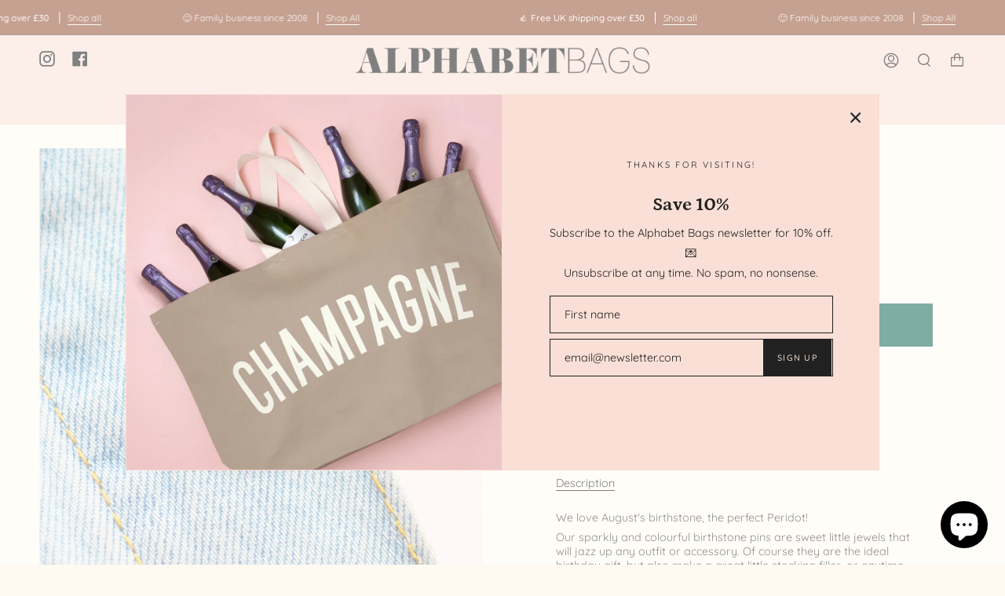

--- FILE ---
content_type: text/html; charset=utf-8
request_url: https://alphabetbags.com/products/peridot-birthstone-pin?section_id=api-product-grid-item
body_size: 1997
content:
<div id="shopify-section-api-product-grid-item" class="shopify-section">
<div data-api-content>









    
    
    
    



<div class="product-item large-up--one-quarter medium--one-quarter small--one-whole product-item--borderless  product-item--api-product-grid-item-" data-product-grid-item data-slide="||itemIndex||" data-slide-index="||itemIndex||"><div class="product-item__image double__image" data-product-image>
    <a class="product-link" href="/products/peridot-birthstone-pin" aria-label="Peridot / August - Birthstone Pin" data-grid-link>
      
        <div class="product-item__bg lazyload"
          data-grid-slide
          data-aos="img-in"
          data-aos-delay="||itemAosDelay||"
          data-aos-duration="||itemAosImageDuration||"
          data-aos-anchor="||itemAnimationAnchor||"
          data-aos-easing="ease-out-quart"
          data-bgset="//alphabetbags.com/cdn/shop/products/peridot-august-birthstone-enamel-pin-square-2_275d7885-b9de-4939-885b-82aa58ef98fa_180x.jpg?v=1663689641 180w 180h,//alphabetbags.com/cdn/shop/products/peridot-august-birthstone-enamel-pin-square-2_275d7885-b9de-4939-885b-82aa58ef98fa_360x.jpg?v=1663689641 360w 360h,//alphabetbags.com/cdn/shop/products/peridot-august-birthstone-enamel-pin-square-2_275d7885-b9de-4939-885b-82aa58ef98fa_540x.jpg?v=1663689641 540w 540h,//alphabetbags.com/cdn/shop/products/peridot-august-birthstone-enamel-pin-square-2_275d7885-b9de-4939-885b-82aa58ef98fa_720x.jpg?v=1663689641 720w 720h,//alphabetbags.com/cdn/shop/products/peridot-august-birthstone-enamel-pin-square-2_275d7885-b9de-4939-885b-82aa58ef98fa_900x.jpg?v=1663689641 900w 900h,//alphabetbags.com/cdn/shop/products/peridot-august-birthstone-enamel-pin-square-2_275d7885-b9de-4939-885b-82aa58ef98fa_1080x.jpg?v=1663689641 1080w 1080h,//alphabetbags.com/cdn/shop/products/peridot-august-birthstone-enamel-pin-square-2_275d7885-b9de-4939-885b-82aa58ef98fa_1296x.jpg?v=1663689641 1296w 1296h,//alphabetbags.com/cdn/shop/products/peridot-august-birthstone-enamel-pin-square-2_275d7885-b9de-4939-885b-82aa58ef98fa_1512x.jpg?v=1663689641 1512w 1512h,//alphabetbags.com/cdn/shop/products/peridot-august-birthstone-enamel-pin-square-2_275d7885-b9de-4939-885b-82aa58ef98fa.jpg?v=1663689641 1692w 1692h">
          
            &nbsp;
          
        </div>
        
          <div class="product-item__bg__under lazyload" data-bgset="//alphabetbags.com/cdn/shop/products/peridot-august-birthstone-enamel-pin-square-1_180x.jpg?v=1663689641 180w 180h,//alphabetbags.com/cdn/shop/products/peridot-august-birthstone-enamel-pin-square-1_360x.jpg?v=1663689641 360w 360h,//alphabetbags.com/cdn/shop/products/peridot-august-birthstone-enamel-pin-square-1_540x.jpg?v=1663689641 540w 540h,//alphabetbags.com/cdn/shop/products/peridot-august-birthstone-enamel-pin-square-1_720x.jpg?v=1663689641 720w 720h,//alphabetbags.com/cdn/shop/products/peridot-august-birthstone-enamel-pin-square-1_900x.jpg?v=1663689641 900w 900h,//alphabetbags.com/cdn/shop/products/peridot-august-birthstone-enamel-pin-square-1_1080x.jpg?v=1663689641 1080w 1080h,//alphabetbags.com/cdn/shop/products/peridot-august-birthstone-enamel-pin-square-1_1296x.jpg?v=1663689641 1296w 1296h,//alphabetbags.com/cdn/shop/products/peridot-august-birthstone-enamel-pin-square-1_1512x.jpg?v=1663689641 1512w 1512h,//alphabetbags.com/cdn/shop/products/peridot-august-birthstone-enamel-pin-square-1_1728x.jpg?v=1663689641 1728w 1728h,//alphabetbags.com/cdn/shop/products/peridot-august-birthstone-enamel-pin-square-1_1950x.jpg?v=1663689641 1950w 1950h,//alphabetbags.com/cdn/shop/products/peridot-august-birthstone-enamel-pin-square-1_2100x.jpg?v=1663689641 2100w 2100h,//alphabetbags.com/cdn/shop/products/peridot-august-birthstone-enamel-pin-square-1.jpg?v=1663689641 2156w 2156h">&nbsp;</div>
        
      
    </a>

    <button type="button" class="quick-add-button" tabindex="-1" data-button-quick-add-mobile data-quick-add-button>
        <span class="visually-hidden">Quick add</span>

        <svg height="18" width="18" class="svg-loader">
          <circle r="7" cx="9" cy="9" />
          <circle stroke-dasharray="87.96459430051421 87.96459430051421" r="7" cx="9" cy="9" />
        </svg>
      </button>

      <div class="slideup" data-quick-add-holder>
        <button type="button" class="caps is-disable" data-focus-element data-quick-add-label="peridot-birthstone-pin" data-collection-handle="primary"  data-quick-add-button tabindex="0">
          <span>
            <small>Quick add</small>

            <small>Pre-order</small>
          </span>

          <span>Added to cart</span>

          <svg height="18" width="18" class="svg-loader">
            <circle r="7" cx="9" cy="9" />
            <circle stroke-dasharray="87.96459430051421 87.96459430051421" r="7" cx="9" cy="9" />
          </svg>

          <span class="caps__error" data-message-error>&nbsp;</span>
        </button>

        <div data-quick-add-form-holder>&nbsp;</div>
      </div>
  </div>

  <noscript>
    <a class="product-link" href="/products/peridot-birthstone-pin" aria-label="Peridot / August - Birthstone Pin" data-grid-link>
      <div class="product-item__image no-js-image" style="background-image:url('//alphabetbags.com/cdn/shop/products/peridot-august-birthstone-enamel-pin-square-2_275d7885-b9de-4939-885b-82aa58ef98fa_540x.jpg?v=1663689641'); background-size: contain; background-position: center center; background-repeat: no-repeat;"></div>
    </a>
  </noscript>

  <div class="product-information"
    data-aos="fade"
    data-aos-delay="||itemAosDelay||"
    data-aos-duration="||itemAosTextDuration||"
    data-aos-anchor="||itemAnimationAnchor||"
    data-product-information>
    <a class="product-link" href="/products/peridot-birthstone-pin" aria-label="Peridot / August - Birthstone Pin" data-grid-link><p class="product__grid__title">
        Peridot / August - Birthstone Pin
      </p><span class="price">
        
          <span class="new-price">
            
£7.50 GBP
</span>
          
        
      </span>
      

      
    </a>
  </div><script type='application/json' class='wcp_json_41986837381313 wcp_json_7372444729537 wcp_json' id='wcp_json_7372444729537' >


{"id":7372444729537,"title":"Peridot \/ August - Birthstone Pin","handle":"peridot-birthstone-pin","description":"\u003cmeta charset=\"utf-8\"\u003e\n\u003cp\u003eWe love August's birthstone, the perfect Peridot!\u003c\/p\u003e\n\u003cp\u003eOur sparkly and colourful birthstone pins are sweet little jewels that will jazz up any outfit or accessory. Of course they are the ideal birthday gift, but also make a great little stocking filler, or anytime treat for the gem in your life (or yourself)! Pick your birthstone or simply your favourite gem!\u003c\/p\u003e\n\u003cp\u003eA lovely shiny little pin, made from high quality hard enamel and silver toned metal with sparkly glitter.\u003c\/p\u003e\n\u003cp\u003eSupplied on a recycled card backing board. Also available on a 'You are a gem' backing board \u003ca href=\"\/products\/peridot-gemstone-pin\" title=\"Peridot Birthstone Pin Badge\"\u003ehere\u003c\/a\u003e.\u003c\/p\u003e\n\u003cul\u003e\n\u003cli\u003eSilver toned metal and hard enamel\u003c\/li\u003e\n\u003cli\u003eWith sparkly glitter! \u003c\/li\u003e\n\u003cli\u003eRubber Clasp\u003c\/li\u003e\n\u003cli\u003e18mm by 32mm\u003c\/li\u003e\n\u003c\/ul\u003e","published_at":"2022-09-15T12:34:05+01:00","created_at":"2022-09-15T12:34:05+01:00","vendor":"alphabetbags","type":"","tags":["Female"],"price":750,"price_min":750,"price_max":750,"available":true,"price_varies":false,"compare_at_price":null,"compare_at_price_min":0,"compare_at_price_max":0,"compare_at_price_varies":false,"variants":[{"id":41986837381313,"title":"Default Title","option1":"Default Title","option2":null,"option3":null,"sku":"enamelpinperidot","requires_shipping":true,"taxable":true,"featured_image":null,"available":true,"name":"Peridot \/ August - Birthstone Pin","public_title":null,"options":["Default Title"],"price":750,"weight":40,"compare_at_price":null,"inventory_management":"shopify","barcode":"","requires_selling_plan":false,"selling_plan_allocations":[]}],"images":["\/\/alphabetbags.com\/cdn\/shop\/products\/peridot-august-birthstone-enamel-pin-square-2_275d7885-b9de-4939-885b-82aa58ef98fa.jpg?v=1663689641","\/\/alphabetbags.com\/cdn\/shop\/products\/peridot-august-birthstone-enamel-pin-square-1.jpg?v=1663689641","\/\/alphabetbags.com\/cdn\/shop\/products\/all-birthstone-enamel-pins-square-3_567ace10-eb8e-4939-ab0c-eec5532829f7.jpg?v=1674129440","\/\/alphabetbags.com\/cdn\/shop\/products\/all-birthstone-enamel-pins-square-1_35c5af81-e279-48c3-8dd0-f3224d5f6425.jpg?v=1674129440","\/\/alphabetbags.com\/cdn\/shop\/products\/all-birthstone-enamel-pins-square-4_7a912431-7cc9-437d-9d84-72e8fffa5a1b.jpg?v=1674129440","\/\/alphabetbags.com\/cdn\/shop\/products\/all-birthstone-enamel-pins-square-2_b0c0e853-c3d5-4211-9690-e82072e63178.jpg?v=1674129440","\/\/alphabetbags.com\/cdn\/shop\/products\/peridot-august-birthstone-enamel-pin-square-3.jpg?v=1674129440"],"featured_image":"\/\/alphabetbags.com\/cdn\/shop\/products\/peridot-august-birthstone-enamel-pin-square-2_275d7885-b9de-4939-885b-82aa58ef98fa.jpg?v=1663689641","options":["Title"],"media":[{"alt":null,"id":25323244617921,"position":1,"preview_image":{"aspect_ratio":1.0,"height":1692,"width":1692,"src":"\/\/alphabetbags.com\/cdn\/shop\/products\/peridot-august-birthstone-enamel-pin-square-2_275d7885-b9de-4939-885b-82aa58ef98fa.jpg?v=1663689641"},"aspect_ratio":1.0,"height":1692,"media_type":"image","src":"\/\/alphabetbags.com\/cdn\/shop\/products\/peridot-august-birthstone-enamel-pin-square-2_275d7885-b9de-4939-885b-82aa58ef98fa.jpg?v=1663689641","width":1692},{"alt":null,"id":25323244585153,"position":2,"preview_image":{"aspect_ratio":1.0,"height":2156,"width":2156,"src":"\/\/alphabetbags.com\/cdn\/shop\/products\/peridot-august-birthstone-enamel-pin-square-1.jpg?v=1663689641"},"aspect_ratio":1.0,"height":2156,"media_type":"image","src":"\/\/alphabetbags.com\/cdn\/shop\/products\/peridot-august-birthstone-enamel-pin-square-1.jpg?v=1663689641","width":2156},{"alt":null,"id":25899295703233,"position":3,"preview_image":{"aspect_ratio":1.0,"height":2160,"width":2160,"src":"\/\/alphabetbags.com\/cdn\/shop\/products\/7d84d3c0a2804ca285034be7e494a359.thumbnail.0000000000.jpg?v=1674129430"},"aspect_ratio":1.0,"duration":14950,"media_type":"video","sources":[{"format":"mp4","height":480,"mime_type":"video\/mp4","url":"\/\/alphabetbags.com\/cdn\/shop\/videos\/c\/vp\/7d84d3c0a2804ca285034be7e494a359\/7d84d3c0a2804ca285034be7e494a359.SD-480p-1.5Mbps-11838654.mp4?v=0","width":480},{"format":"mp4","height":1080,"mime_type":"video\/mp4","url":"\/\/alphabetbags.com\/cdn\/shop\/videos\/c\/vp\/7d84d3c0a2804ca285034be7e494a359\/7d84d3c0a2804ca285034be7e494a359.HD-1080p-7.2Mbps-11838654.mp4?v=0","width":1080},{"format":"mp4","height":720,"mime_type":"video\/mp4","url":"\/\/alphabetbags.com\/cdn\/shop\/videos\/c\/vp\/7d84d3c0a2804ca285034be7e494a359\/7d84d3c0a2804ca285034be7e494a359.HD-720p-4.5Mbps-11838654.mp4?v=0","width":720},{"format":"m3u8","height":1080,"mime_type":"application\/x-mpegURL","url":"\/\/alphabetbags.com\/cdn\/shop\/videos\/c\/vp\/7d84d3c0a2804ca285034be7e494a359\/7d84d3c0a2804ca285034be7e494a359.m3u8?v=0","width":1080}]},{"alt":null,"id":25323244519617,"position":4,"preview_image":{"aspect_ratio":1.0,"height":2343,"width":2343,"src":"\/\/alphabetbags.com\/cdn\/shop\/products\/all-birthstone-enamel-pins-square-3_567ace10-eb8e-4939-ab0c-eec5532829f7.jpg?v=1674129440"},"aspect_ratio":1.0,"height":2343,"media_type":"image","src":"\/\/alphabetbags.com\/cdn\/shop\/products\/all-birthstone-enamel-pins-square-3_567ace10-eb8e-4939-ab0c-eec5532829f7.jpg?v=1674129440","width":2343},{"alt":null,"id":25323244454081,"position":5,"preview_image":{"aspect_ratio":1.0,"height":1399,"width":1399,"src":"\/\/alphabetbags.com\/cdn\/shop\/products\/all-birthstone-enamel-pins-square-1_35c5af81-e279-48c3-8dd0-f3224d5f6425.jpg?v=1674129440"},"aspect_ratio":1.0,"height":1399,"media_type":"image","src":"\/\/alphabetbags.com\/cdn\/shop\/products\/all-birthstone-enamel-pins-square-1_35c5af81-e279-48c3-8dd0-f3224d5f6425.jpg?v=1674129440","width":1399},{"alt":null,"id":25323244552385,"position":6,"preview_image":{"aspect_ratio":1.0,"height":2760,"width":2760,"src":"\/\/alphabetbags.com\/cdn\/shop\/products\/all-birthstone-enamel-pins-square-4_7a912431-7cc9-437d-9d84-72e8fffa5a1b.jpg?v=1674129440"},"aspect_ratio":1.0,"height":2760,"media_type":"image","src":"\/\/alphabetbags.com\/cdn\/shop\/products\/all-birthstone-enamel-pins-square-4_7a912431-7cc9-437d-9d84-72e8fffa5a1b.jpg?v=1674129440","width":2760},{"alt":null,"id":25323244486849,"position":7,"preview_image":{"aspect_ratio":1.0,"height":2009,"width":2009,"src":"\/\/alphabetbags.com\/cdn\/shop\/products\/all-birthstone-enamel-pins-square-2_b0c0e853-c3d5-4211-9690-e82072e63178.jpg?v=1674129440"},"aspect_ratio":1.0,"height":2009,"media_type":"image","src":"\/\/alphabetbags.com\/cdn\/shop\/products\/all-birthstone-enamel-pins-square-2_b0c0e853-c3d5-4211-9690-e82072e63178.jpg?v=1674129440","width":2009},{"alt":null,"id":25323244650689,"position":8,"preview_image":{"aspect_ratio":0.999,"height":1445,"width":1444,"src":"\/\/alphabetbags.com\/cdn\/shop\/products\/peridot-august-birthstone-enamel-pin-square-3.jpg?v=1674129440"},"aspect_ratio":0.999,"height":1445,"media_type":"image","src":"\/\/alphabetbags.com\/cdn\/shop\/products\/peridot-august-birthstone-enamel-pin-square-3.jpg?v=1674129440","width":1444}],"requires_selling_plan":false,"selling_plan_groups":[],"content":"\u003cmeta charset=\"utf-8\"\u003e\n\u003cp\u003eWe love August's birthstone, the perfect Peridot!\u003c\/p\u003e\n\u003cp\u003eOur sparkly and colourful birthstone pins are sweet little jewels that will jazz up any outfit or accessory. Of course they are the ideal birthday gift, but also make a great little stocking filler, or anytime treat for the gem in your life (or yourself)! Pick your birthstone or simply your favourite gem!\u003c\/p\u003e\n\u003cp\u003eA lovely shiny little pin, made from high quality hard enamel and silver toned metal with sparkly glitter.\u003c\/p\u003e\n\u003cp\u003eSupplied on a recycled card backing board. Also available on a 'You are a gem' backing board \u003ca href=\"\/products\/peridot-gemstone-pin\" title=\"Peridot Birthstone Pin Badge\"\u003ehere\u003c\/a\u003e.\u003c\/p\u003e\n\u003cul\u003e\n\u003cli\u003eSilver toned metal and hard enamel\u003c\/li\u003e\n\u003cli\u003eWith sparkly glitter! \u003c\/li\u003e\n\u003cli\u003eRubber Clasp\u003c\/li\u003e\n\u003cli\u003e18mm by 32mm\u003c\/li\u003e\n\u003c\/ul\u003e"}
</script></div></div></div>

--- FILE ---
content_type: text/javascript; charset=utf-8
request_url: https://alphabetbags.com/en-ca/products/peridot-birthstone-pin.js
body_size: 1608
content:
{"id":7372444729537,"title":"Peridot \/ August - Birthstone Pin","handle":"peridot-birthstone-pin","description":"\u003cmeta charset=\"utf-8\"\u003e\n\u003cp\u003eWe love August's birthstone, the perfect Peridot!\u003c\/p\u003e\n\u003cp\u003eOur sparkly and colourful birthstone pins are sweet little jewels that will jazz up any outfit or accessory. Of course they are the ideal birthday gift, but also make a great little stocking filler, or anytime treat for the gem in your life (or yourself)! Pick your birthstone or simply your favourite gem!\u003c\/p\u003e\n\u003cp\u003eA lovely shiny little pin, made from high quality hard enamel and silver toned metal with sparkly glitter.\u003c\/p\u003e\n\u003cp\u003eSupplied on a recycled card backing board. Also available on a 'You are a gem' backing board \u003ca href=\"\/en-ca\/products\/peridot-gemstone-pin\" title=\"Peridot Birthstone Pin Badge\"\u003ehere\u003c\/a\u003e.\u003c\/p\u003e\n\u003cul\u003e\n\u003cli\u003eSilver toned metal and hard enamel\u003c\/li\u003e\n\u003cli\u003eWith sparkly glitter! \u003c\/li\u003e\n\u003cli\u003eRubber Clasp\u003c\/li\u003e\n\u003cli\u003e18mm by 32mm\u003c\/li\u003e\n\u003c\/ul\u003e","published_at":"2022-09-15T12:34:05+01:00","created_at":"2022-09-15T12:34:05+01:00","vendor":"alphabetbags","type":"","tags":["Female"],"price":1500,"price_min":1500,"price_max":1500,"available":true,"price_varies":false,"compare_at_price":null,"compare_at_price_min":0,"compare_at_price_max":0,"compare_at_price_varies":false,"variants":[{"id":41986837381313,"title":"Default Title","option1":"Default Title","option2":null,"option3":null,"sku":"enamelpinperidot","requires_shipping":true,"taxable":true,"featured_image":null,"available":true,"name":"Peridot \/ August - Birthstone Pin","public_title":null,"options":["Default Title"],"price":1500,"weight":40,"compare_at_price":null,"inventory_management":"shopify","barcode":"","requires_selling_plan":false,"selling_plan_allocations":[]}],"images":["\/\/cdn.shopify.com\/s\/files\/1\/0601\/7587\/6289\/products\/peridot-august-birthstone-enamel-pin-square-2_275d7885-b9de-4939-885b-82aa58ef98fa.jpg?v=1663689641","\/\/cdn.shopify.com\/s\/files\/1\/0601\/7587\/6289\/products\/peridot-august-birthstone-enamel-pin-square-1.jpg?v=1663689641","\/\/cdn.shopify.com\/s\/files\/1\/0601\/7587\/6289\/products\/all-birthstone-enamel-pins-square-3_567ace10-eb8e-4939-ab0c-eec5532829f7.jpg?v=1674129440","\/\/cdn.shopify.com\/s\/files\/1\/0601\/7587\/6289\/products\/all-birthstone-enamel-pins-square-1_35c5af81-e279-48c3-8dd0-f3224d5f6425.jpg?v=1674129440","\/\/cdn.shopify.com\/s\/files\/1\/0601\/7587\/6289\/products\/all-birthstone-enamel-pins-square-4_7a912431-7cc9-437d-9d84-72e8fffa5a1b.jpg?v=1674129440","\/\/cdn.shopify.com\/s\/files\/1\/0601\/7587\/6289\/products\/all-birthstone-enamel-pins-square-2_b0c0e853-c3d5-4211-9690-e82072e63178.jpg?v=1674129440","\/\/cdn.shopify.com\/s\/files\/1\/0601\/7587\/6289\/products\/peridot-august-birthstone-enamel-pin-square-3.jpg?v=1674129440"],"featured_image":"\/\/cdn.shopify.com\/s\/files\/1\/0601\/7587\/6289\/products\/peridot-august-birthstone-enamel-pin-square-2_275d7885-b9de-4939-885b-82aa58ef98fa.jpg?v=1663689641","options":[{"name":"Title","position":1,"values":["Default Title"]}],"url":"\/en-ca\/products\/peridot-birthstone-pin","media":[{"alt":null,"id":25323244617921,"position":1,"preview_image":{"aspect_ratio":1.0,"height":1692,"width":1692,"src":"https:\/\/cdn.shopify.com\/s\/files\/1\/0601\/7587\/6289\/products\/peridot-august-birthstone-enamel-pin-square-2_275d7885-b9de-4939-885b-82aa58ef98fa.jpg?v=1663689641"},"aspect_ratio":1.0,"height":1692,"media_type":"image","src":"https:\/\/cdn.shopify.com\/s\/files\/1\/0601\/7587\/6289\/products\/peridot-august-birthstone-enamel-pin-square-2_275d7885-b9de-4939-885b-82aa58ef98fa.jpg?v=1663689641","width":1692},{"alt":null,"id":25323244585153,"position":2,"preview_image":{"aspect_ratio":1.0,"height":2156,"width":2156,"src":"https:\/\/cdn.shopify.com\/s\/files\/1\/0601\/7587\/6289\/products\/peridot-august-birthstone-enamel-pin-square-1.jpg?v=1663689641"},"aspect_ratio":1.0,"height":2156,"media_type":"image","src":"https:\/\/cdn.shopify.com\/s\/files\/1\/0601\/7587\/6289\/products\/peridot-august-birthstone-enamel-pin-square-1.jpg?v=1663689641","width":2156},{"alt":null,"id":25899295703233,"position":3,"preview_image":{"aspect_ratio":1.0,"height":2160,"width":2160,"src":"https:\/\/cdn.shopify.com\/s\/files\/1\/0601\/7587\/6289\/products\/7d84d3c0a2804ca285034be7e494a359.thumbnail.0000000000.jpg?v=1674129430"},"aspect_ratio":1.0,"duration":14950,"media_type":"video","sources":[{"format":"mp4","height":480,"mime_type":"video\/mp4","url":"https:\/\/cdn.shopify.com\/videos\/c\/vp\/7d84d3c0a2804ca285034be7e494a359\/7d84d3c0a2804ca285034be7e494a359.SD-480p-1.5Mbps-11838654.mp4","width":480},{"format":"mp4","height":1080,"mime_type":"video\/mp4","url":"https:\/\/cdn.shopify.com\/videos\/c\/vp\/7d84d3c0a2804ca285034be7e494a359\/7d84d3c0a2804ca285034be7e494a359.HD-1080p-7.2Mbps-11838654.mp4","width":1080},{"format":"mp4","height":720,"mime_type":"video\/mp4","url":"https:\/\/cdn.shopify.com\/videos\/c\/vp\/7d84d3c0a2804ca285034be7e494a359\/7d84d3c0a2804ca285034be7e494a359.HD-720p-4.5Mbps-11838654.mp4","width":720},{"format":"m3u8","height":1080,"mime_type":"application\/x-mpegURL","url":"https:\/\/cdn.shopify.com\/videos\/c\/vp\/7d84d3c0a2804ca285034be7e494a359\/7d84d3c0a2804ca285034be7e494a359.m3u8","width":1080}]},{"alt":null,"id":25323244519617,"position":4,"preview_image":{"aspect_ratio":1.0,"height":2343,"width":2343,"src":"https:\/\/cdn.shopify.com\/s\/files\/1\/0601\/7587\/6289\/products\/all-birthstone-enamel-pins-square-3_567ace10-eb8e-4939-ab0c-eec5532829f7.jpg?v=1674129440"},"aspect_ratio":1.0,"height":2343,"media_type":"image","src":"https:\/\/cdn.shopify.com\/s\/files\/1\/0601\/7587\/6289\/products\/all-birthstone-enamel-pins-square-3_567ace10-eb8e-4939-ab0c-eec5532829f7.jpg?v=1674129440","width":2343},{"alt":null,"id":25323244454081,"position":5,"preview_image":{"aspect_ratio":1.0,"height":1399,"width":1399,"src":"https:\/\/cdn.shopify.com\/s\/files\/1\/0601\/7587\/6289\/products\/all-birthstone-enamel-pins-square-1_35c5af81-e279-48c3-8dd0-f3224d5f6425.jpg?v=1674129440"},"aspect_ratio":1.0,"height":1399,"media_type":"image","src":"https:\/\/cdn.shopify.com\/s\/files\/1\/0601\/7587\/6289\/products\/all-birthstone-enamel-pins-square-1_35c5af81-e279-48c3-8dd0-f3224d5f6425.jpg?v=1674129440","width":1399},{"alt":null,"id":25323244552385,"position":6,"preview_image":{"aspect_ratio":1.0,"height":2760,"width":2760,"src":"https:\/\/cdn.shopify.com\/s\/files\/1\/0601\/7587\/6289\/products\/all-birthstone-enamel-pins-square-4_7a912431-7cc9-437d-9d84-72e8fffa5a1b.jpg?v=1674129440"},"aspect_ratio":1.0,"height":2760,"media_type":"image","src":"https:\/\/cdn.shopify.com\/s\/files\/1\/0601\/7587\/6289\/products\/all-birthstone-enamel-pins-square-4_7a912431-7cc9-437d-9d84-72e8fffa5a1b.jpg?v=1674129440","width":2760},{"alt":null,"id":25323244486849,"position":7,"preview_image":{"aspect_ratio":1.0,"height":2009,"width":2009,"src":"https:\/\/cdn.shopify.com\/s\/files\/1\/0601\/7587\/6289\/products\/all-birthstone-enamel-pins-square-2_b0c0e853-c3d5-4211-9690-e82072e63178.jpg?v=1674129440"},"aspect_ratio":1.0,"height":2009,"media_type":"image","src":"https:\/\/cdn.shopify.com\/s\/files\/1\/0601\/7587\/6289\/products\/all-birthstone-enamel-pins-square-2_b0c0e853-c3d5-4211-9690-e82072e63178.jpg?v=1674129440","width":2009},{"alt":null,"id":25323244650689,"position":8,"preview_image":{"aspect_ratio":0.999,"height":1445,"width":1444,"src":"https:\/\/cdn.shopify.com\/s\/files\/1\/0601\/7587\/6289\/products\/peridot-august-birthstone-enamel-pin-square-3.jpg?v=1674129440"},"aspect_ratio":0.999,"height":1445,"media_type":"image","src":"https:\/\/cdn.shopify.com\/s\/files\/1\/0601\/7587\/6289\/products\/peridot-august-birthstone-enamel-pin-square-3.jpg?v=1674129440","width":1444}],"requires_selling_plan":false,"selling_plan_groups":[]}